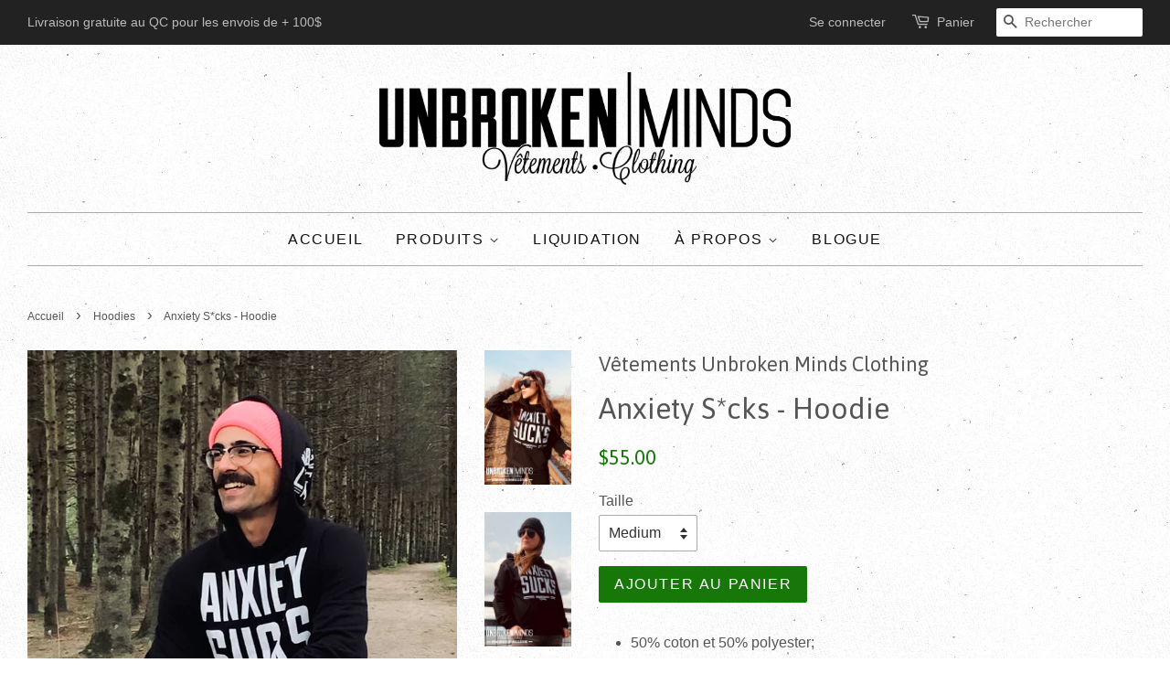

--- FILE ---
content_type: text/html; charset=utf-8
request_url: https://www.unbrokenminds.clothing/collections/crewnecks-hoodies/products/anxiety-sucks-hoodie
body_size: 17393
content:


<!doctype html>
<!--[if lt IE 7]><html class="no-js lt-ie9 lt-ie8 lt-ie7" lang="en"> <![endif]-->
<!--[if IE 7]><html class="no-js lt-ie9 lt-ie8" lang="en"> <![endif]-->
<!--[if IE 8]><html class="no-js lt-ie9" lang="en"> <![endif]-->
<!--[if IE 9 ]><html class="ie9 no-js"> <![endif]-->
<!--[if (gt IE 9)|!(IE)]><!--> <html class="no-js"> <!--<![endif]-->
<head>

  <!-- Basic page needs ================================================== -->
  <meta charset="utf-8">
  <meta http-equiv="X-UA-Compatible" content="IE=edge,chrome=1">

  
  <link rel="shortcut icon" href="//www.unbrokenminds.clothing/cdn/shop/t/4/assets/favicon.png?v=80435076018653628651591222443" type="image/png" />
  

  <!-- Title and description ================================================== -->
  <title>
  Anxiety S*cks - Hoodie &ndash; Vêtements Unbroken Minds Clothing
  </title>

  
  <meta name="description" content="50% coton et 50% polyester;  Les grandeurs sont unisexes; Pas de remboursement. *Pour les femmes, nous conseillons de prendre une taille plus petite. Donc si vous portez du L de femmes normalement, nous conseillons de choisir du M. Small Medium Large X-Large XX-Large PoitrineChest (Pouce/inch) 20&quot; 22&quot; 24&quot; 26&quot; 28&quot; Longu">
  

  <!-- Social meta ================================================== -->
  

  <meta property="og:type" content="product">
  <meta property="og:title" content="Anxiety S*cks - Hoodie">
  <meta property="og:url" content="https://www.unbrokenminds.clothing/products/anxiety-sucks-hoodie">
  
  <meta property="og:image" content="http://www.unbrokenminds.clothing/cdn/shop/products/unbroken-minds-hoodie-anxiety-ame_grande.jpg?v=1609010661">
  <meta property="og:image:secure_url" content="https://www.unbrokenminds.clothing/cdn/shop/products/unbroken-minds-hoodie-anxiety-ame_grande.jpg?v=1609010661">
  
  <meta property="og:image" content="http://www.unbrokenminds.clothing/cdn/shop/products/unbroken-minds-hoodie-anxiety-sucks-moe_grande.jpg?v=1604712833">
  <meta property="og:image:secure_url" content="https://www.unbrokenminds.clothing/cdn/shop/products/unbroken-minds-hoodie-anxiety-sucks-moe_grande.jpg?v=1604712833">
  
  <meta property="og:image" content="http://www.unbrokenminds.clothing/cdn/shop/products/unbroken-minds-cover-anxiety-sucks-vince-1_grande.jpg?v=1604712833">
  <meta property="og:image:secure_url" content="https://www.unbrokenminds.clothing/cdn/shop/products/unbroken-minds-cover-anxiety-sucks-vince-1_grande.jpg?v=1604712833">
  
  <meta property="og:price:amount" content="55.00">
  <meta property="og:price:currency" content="CAD">


  <meta property="og:description" content="50% coton et 50% polyester;  Les grandeurs sont unisexes; Pas de remboursement. *Pour les femmes, nous conseillons de prendre une taille plus petite. Donc si vous portez du L de femmes normalement, nous conseillons de choisir du M. Small Medium Large X-Large XX-Large PoitrineChest (Pouce/inch) 20&quot; 22&quot; 24&quot; 26&quot; 28&quot; Longu">

<meta property="og:site_name" content="Vêtements Unbroken Minds Clothing">



<meta name="twitter:card" content="summary">




  <meta name="twitter:title" content="Anxiety S*cks - Hoodie">
  <meta name="twitter:description" content="50% coton et 50% polyester;  Les grandeurs sont unisexes; Pas de remboursement. *Pour les femmes, nous conseillons de prendre une taille plus petite. Donc si vous portez du L de femmes normalement, nous conseillons de choisir du M. Small Medium Large X-Large XX-Large PoitrineChest (Pouce/inch) 20&quot; 22&quot; 24&quot; 26&quot; 28&quot; LongueurLength (Pouce/Inch) 27,5&quot;">
  <meta name="twitter:image" content="https://www.unbrokenminds.clothing/cdn/shop/products/unbroken-minds-hoodie-anxiety-ame_medium.jpg?v=1609010661">
  <meta name="twitter:image:width" content="240">
  <meta name="twitter:image:height" content="240">



  <!-- Helpers ================================================== -->
  <link rel="canonical" href="https://www.unbrokenminds.clothing/products/anxiety-sucks-hoodie">
  <meta name="viewport" content="width=device-width,initial-scale=1">
  <meta name="theme-color" content="#177709">

  <!-- CSS ================================================== -->
  <link href="//www.unbrokenminds.clothing/cdn/shop/t/4/assets/timber.scss.css?v=123080051874130194161674766621" rel="stylesheet" type="text/css" media="all" />
  <link href="//www.unbrokenminds.clothing/cdn/shop/t/4/assets/theme.scss.css?v=63120808611249151741674766622" rel="stylesheet" type="text/css" media="all" />

  

  
    
    
    <link href="//fonts.googleapis.com/css?family=Asap:400" rel="stylesheet" type="text/css" media="all" />
  




  <!-- Header hook for plugins ================================================== -->
  <script>window.performance && window.performance.mark && window.performance.mark('shopify.content_for_header.start');</script><meta id="shopify-digital-wallet" name="shopify-digital-wallet" content="/11240410/digital_wallets/dialog">
<meta name="shopify-checkout-api-token" content="01ce6faac79e7cfa80dac410752ecc65">
<link rel="alternate" type="application/json+oembed" href="https://www.unbrokenminds.clothing/products/anxiety-sucks-hoodie.oembed">
<script async="async" src="/checkouts/internal/preloads.js?locale=fr-CA"></script>
<link rel="preconnect" href="https://shop.app" crossorigin="anonymous">
<script async="async" src="https://shop.app/checkouts/internal/preloads.js?locale=fr-CA&shop_id=11240410" crossorigin="anonymous"></script>
<script id="shopify-features" type="application/json">{"accessToken":"01ce6faac79e7cfa80dac410752ecc65","betas":["rich-media-storefront-analytics"],"domain":"www.unbrokenminds.clothing","predictiveSearch":true,"shopId":11240410,"locale":"fr"}</script>
<script>var Shopify = Shopify || {};
Shopify.shop = "unbrokenminds-clothing.myshopify.com";
Shopify.locale = "fr";
Shopify.currency = {"active":"CAD","rate":"1.0"};
Shopify.country = "CA";
Shopify.theme = {"name":"minimal","id":87967111,"schema_name":null,"schema_version":null,"theme_store_id":null,"role":"main"};
Shopify.theme.handle = "null";
Shopify.theme.style = {"id":null,"handle":null};
Shopify.cdnHost = "www.unbrokenminds.clothing/cdn";
Shopify.routes = Shopify.routes || {};
Shopify.routes.root = "/";</script>
<script type="module">!function(o){(o.Shopify=o.Shopify||{}).modules=!0}(window);</script>
<script>!function(o){function n(){var o=[];function n(){o.push(Array.prototype.slice.apply(arguments))}return n.q=o,n}var t=o.Shopify=o.Shopify||{};t.loadFeatures=n(),t.autoloadFeatures=n()}(window);</script>
<script>
  window.ShopifyPay = window.ShopifyPay || {};
  window.ShopifyPay.apiHost = "shop.app\/pay";
  window.ShopifyPay.redirectState = null;
</script>
<script id="shop-js-analytics" type="application/json">{"pageType":"product"}</script>
<script defer="defer" async type="module" src="//www.unbrokenminds.clothing/cdn/shopifycloud/shop-js/modules/v2/client.init-shop-cart-sync_BcDpqI9l.fr.esm.js"></script>
<script defer="defer" async type="module" src="//www.unbrokenminds.clothing/cdn/shopifycloud/shop-js/modules/v2/chunk.common_a1Rf5Dlz.esm.js"></script>
<script defer="defer" async type="module" src="//www.unbrokenminds.clothing/cdn/shopifycloud/shop-js/modules/v2/chunk.modal_Djra7sW9.esm.js"></script>
<script type="module">
  await import("//www.unbrokenminds.clothing/cdn/shopifycloud/shop-js/modules/v2/client.init-shop-cart-sync_BcDpqI9l.fr.esm.js");
await import("//www.unbrokenminds.clothing/cdn/shopifycloud/shop-js/modules/v2/chunk.common_a1Rf5Dlz.esm.js");
await import("//www.unbrokenminds.clothing/cdn/shopifycloud/shop-js/modules/v2/chunk.modal_Djra7sW9.esm.js");

  window.Shopify.SignInWithShop?.initShopCartSync?.({"fedCMEnabled":true,"windoidEnabled":true});

</script>
<script>
  window.Shopify = window.Shopify || {};
  if (!window.Shopify.featureAssets) window.Shopify.featureAssets = {};
  window.Shopify.featureAssets['shop-js'] = {"shop-cart-sync":["modules/v2/client.shop-cart-sync_BLrx53Hf.fr.esm.js","modules/v2/chunk.common_a1Rf5Dlz.esm.js","modules/v2/chunk.modal_Djra7sW9.esm.js"],"init-fed-cm":["modules/v2/client.init-fed-cm_C8SUwJ8U.fr.esm.js","modules/v2/chunk.common_a1Rf5Dlz.esm.js","modules/v2/chunk.modal_Djra7sW9.esm.js"],"shop-cash-offers":["modules/v2/client.shop-cash-offers_BBp_MjBM.fr.esm.js","modules/v2/chunk.common_a1Rf5Dlz.esm.js","modules/v2/chunk.modal_Djra7sW9.esm.js"],"shop-login-button":["modules/v2/client.shop-login-button_Dw6kG_iO.fr.esm.js","modules/v2/chunk.common_a1Rf5Dlz.esm.js","modules/v2/chunk.modal_Djra7sW9.esm.js"],"pay-button":["modules/v2/client.pay-button_BJDaAh68.fr.esm.js","modules/v2/chunk.common_a1Rf5Dlz.esm.js","modules/v2/chunk.modal_Djra7sW9.esm.js"],"shop-button":["modules/v2/client.shop-button_DBWL94V3.fr.esm.js","modules/v2/chunk.common_a1Rf5Dlz.esm.js","modules/v2/chunk.modal_Djra7sW9.esm.js"],"avatar":["modules/v2/client.avatar_BTnouDA3.fr.esm.js"],"init-windoid":["modules/v2/client.init-windoid_77FSIiws.fr.esm.js","modules/v2/chunk.common_a1Rf5Dlz.esm.js","modules/v2/chunk.modal_Djra7sW9.esm.js"],"init-shop-for-new-customer-accounts":["modules/v2/client.init-shop-for-new-customer-accounts_QoC3RJm9.fr.esm.js","modules/v2/client.shop-login-button_Dw6kG_iO.fr.esm.js","modules/v2/chunk.common_a1Rf5Dlz.esm.js","modules/v2/chunk.modal_Djra7sW9.esm.js"],"init-shop-email-lookup-coordinator":["modules/v2/client.init-shop-email-lookup-coordinator_D4ioGzPw.fr.esm.js","modules/v2/chunk.common_a1Rf5Dlz.esm.js","modules/v2/chunk.modal_Djra7sW9.esm.js"],"init-shop-cart-sync":["modules/v2/client.init-shop-cart-sync_BcDpqI9l.fr.esm.js","modules/v2/chunk.common_a1Rf5Dlz.esm.js","modules/v2/chunk.modal_Djra7sW9.esm.js"],"shop-toast-manager":["modules/v2/client.shop-toast-manager_B-eIbpHW.fr.esm.js","modules/v2/chunk.common_a1Rf5Dlz.esm.js","modules/v2/chunk.modal_Djra7sW9.esm.js"],"init-customer-accounts":["modules/v2/client.init-customer-accounts_BcBSUbIK.fr.esm.js","modules/v2/client.shop-login-button_Dw6kG_iO.fr.esm.js","modules/v2/chunk.common_a1Rf5Dlz.esm.js","modules/v2/chunk.modal_Djra7sW9.esm.js"],"init-customer-accounts-sign-up":["modules/v2/client.init-customer-accounts-sign-up_DvG__VHD.fr.esm.js","modules/v2/client.shop-login-button_Dw6kG_iO.fr.esm.js","modules/v2/chunk.common_a1Rf5Dlz.esm.js","modules/v2/chunk.modal_Djra7sW9.esm.js"],"shop-follow-button":["modules/v2/client.shop-follow-button_Dnx6fDH9.fr.esm.js","modules/v2/chunk.common_a1Rf5Dlz.esm.js","modules/v2/chunk.modal_Djra7sW9.esm.js"],"checkout-modal":["modules/v2/client.checkout-modal_BDH3MUqJ.fr.esm.js","modules/v2/chunk.common_a1Rf5Dlz.esm.js","modules/v2/chunk.modal_Djra7sW9.esm.js"],"shop-login":["modules/v2/client.shop-login_CV9Paj8R.fr.esm.js","modules/v2/chunk.common_a1Rf5Dlz.esm.js","modules/v2/chunk.modal_Djra7sW9.esm.js"],"lead-capture":["modules/v2/client.lead-capture_DGQOTB4e.fr.esm.js","modules/v2/chunk.common_a1Rf5Dlz.esm.js","modules/v2/chunk.modal_Djra7sW9.esm.js"],"payment-terms":["modules/v2/client.payment-terms_BQYK7nq4.fr.esm.js","modules/v2/chunk.common_a1Rf5Dlz.esm.js","modules/v2/chunk.modal_Djra7sW9.esm.js"]};
</script>
<script>(function() {
  var isLoaded = false;
  function asyncLoad() {
    if (isLoaded) return;
    isLoaded = true;
    var urls = ["\/\/www.powr.io\/powr.js?powr-token=unbrokenminds-clothing.myshopify.com\u0026external-type=shopify\u0026shop=unbrokenminds-clothing.myshopify.com","\/\/www.powr.io\/powr.js?powr-token=unbrokenminds-clothing.myshopify.com\u0026external-type=shopify\u0026shop=unbrokenminds-clothing.myshopify.com","https:\/\/cdn.nfcube.com\/instafeed-00688cf1fc36300512629f6a879ecf0a.js?shop=unbrokenminds-clothing.myshopify.com"];
    for (var i = 0; i < urls.length; i++) {
      var s = document.createElement('script');
      s.type = 'text/javascript';
      s.async = true;
      s.src = urls[i];
      var x = document.getElementsByTagName('script')[0];
      x.parentNode.insertBefore(s, x);
    }
  };
  if(window.attachEvent) {
    window.attachEvent('onload', asyncLoad);
  } else {
    window.addEventListener('load', asyncLoad, false);
  }
})();</script>
<script id="__st">var __st={"a":11240410,"offset":-18000,"reqid":"1bca8c5f-f4c2-478b-a929-6f9c5a238392-1769178249","pageurl":"www.unbrokenminds.clothing\/collections\/crewnecks-hoodies\/products\/anxiety-sucks-hoodie","u":"7bce0bb70e94","p":"product","rtyp":"product","rid":9155917770};</script>
<script>window.ShopifyPaypalV4VisibilityTracking = true;</script>
<script id="captcha-bootstrap">!function(){'use strict';const t='contact',e='account',n='new_comment',o=[[t,t],['blogs',n],['comments',n],[t,'customer']],c=[[e,'customer_login'],[e,'guest_login'],[e,'recover_customer_password'],[e,'create_customer']],r=t=>t.map((([t,e])=>`form[action*='/${t}']:not([data-nocaptcha='true']) input[name='form_type'][value='${e}']`)).join(','),a=t=>()=>t?[...document.querySelectorAll(t)].map((t=>t.form)):[];function s(){const t=[...o],e=r(t);return a(e)}const i='password',u='form_key',d=['recaptcha-v3-token','g-recaptcha-response','h-captcha-response',i],f=()=>{try{return window.sessionStorage}catch{return}},m='__shopify_v',_=t=>t.elements[u];function p(t,e,n=!1){try{const o=window.sessionStorage,c=JSON.parse(o.getItem(e)),{data:r}=function(t){const{data:e,action:n}=t;return t[m]||n?{data:e,action:n}:{data:t,action:n}}(c);for(const[e,n]of Object.entries(r))t.elements[e]&&(t.elements[e].value=n);n&&o.removeItem(e)}catch(o){console.error('form repopulation failed',{error:o})}}const l='form_type',E='cptcha';function T(t){t.dataset[E]=!0}const w=window,h=w.document,L='Shopify',v='ce_forms',y='captcha';let A=!1;((t,e)=>{const n=(g='f06e6c50-85a8-45c8-87d0-21a2b65856fe',I='https://cdn.shopify.com/shopifycloud/storefront-forms-hcaptcha/ce_storefront_forms_captcha_hcaptcha.v1.5.2.iife.js',D={infoText:'Protégé par hCaptcha',privacyText:'Confidentialité',termsText:'Conditions'},(t,e,n)=>{const o=w[L][v],c=o.bindForm;if(c)return c(t,g,e,D).then(n);var r;o.q.push([[t,g,e,D],n]),r=I,A||(h.body.append(Object.assign(h.createElement('script'),{id:'captcha-provider',async:!0,src:r})),A=!0)});var g,I,D;w[L]=w[L]||{},w[L][v]=w[L][v]||{},w[L][v].q=[],w[L][y]=w[L][y]||{},w[L][y].protect=function(t,e){n(t,void 0,e),T(t)},Object.freeze(w[L][y]),function(t,e,n,w,h,L){const[v,y,A,g]=function(t,e,n){const i=e?o:[],u=t?c:[],d=[...i,...u],f=r(d),m=r(i),_=r(d.filter((([t,e])=>n.includes(e))));return[a(f),a(m),a(_),s()]}(w,h,L),I=t=>{const e=t.target;return e instanceof HTMLFormElement?e:e&&e.form},D=t=>v().includes(t);t.addEventListener('submit',(t=>{const e=I(t);if(!e)return;const n=D(e)&&!e.dataset.hcaptchaBound&&!e.dataset.recaptchaBound,o=_(e),c=g().includes(e)&&(!o||!o.value);(n||c)&&t.preventDefault(),c&&!n&&(function(t){try{if(!f())return;!function(t){const e=f();if(!e)return;const n=_(t);if(!n)return;const o=n.value;o&&e.removeItem(o)}(t);const e=Array.from(Array(32),(()=>Math.random().toString(36)[2])).join('');!function(t,e){_(t)||t.append(Object.assign(document.createElement('input'),{type:'hidden',name:u})),t.elements[u].value=e}(t,e),function(t,e){const n=f();if(!n)return;const o=[...t.querySelectorAll(`input[type='${i}']`)].map((({name:t})=>t)),c=[...d,...o],r={};for(const[a,s]of new FormData(t).entries())c.includes(a)||(r[a]=s);n.setItem(e,JSON.stringify({[m]:1,action:t.action,data:r}))}(t,e)}catch(e){console.error('failed to persist form',e)}}(e),e.submit())}));const S=(t,e)=>{t&&!t.dataset[E]&&(n(t,e.some((e=>e===t))),T(t))};for(const o of['focusin','change'])t.addEventListener(o,(t=>{const e=I(t);D(e)&&S(e,y())}));const B=e.get('form_key'),M=e.get(l),P=B&&M;t.addEventListener('DOMContentLoaded',(()=>{const t=y();if(P)for(const e of t)e.elements[l].value===M&&p(e,B);[...new Set([...A(),...v().filter((t=>'true'===t.dataset.shopifyCaptcha))])].forEach((e=>S(e,t)))}))}(h,new URLSearchParams(w.location.search),n,t,e,['guest_login'])})(!0,!0)}();</script>
<script integrity="sha256-4kQ18oKyAcykRKYeNunJcIwy7WH5gtpwJnB7kiuLZ1E=" data-source-attribution="shopify.loadfeatures" defer="defer" src="//www.unbrokenminds.clothing/cdn/shopifycloud/storefront/assets/storefront/load_feature-a0a9edcb.js" crossorigin="anonymous"></script>
<script crossorigin="anonymous" defer="defer" src="//www.unbrokenminds.clothing/cdn/shopifycloud/storefront/assets/shopify_pay/storefront-65b4c6d7.js?v=20250812"></script>
<script data-source-attribution="shopify.dynamic_checkout.dynamic.init">var Shopify=Shopify||{};Shopify.PaymentButton=Shopify.PaymentButton||{isStorefrontPortableWallets:!0,init:function(){window.Shopify.PaymentButton.init=function(){};var t=document.createElement("script");t.src="https://www.unbrokenminds.clothing/cdn/shopifycloud/portable-wallets/latest/portable-wallets.fr.js",t.type="module",document.head.appendChild(t)}};
</script>
<script data-source-attribution="shopify.dynamic_checkout.buyer_consent">
  function portableWalletsHideBuyerConsent(e){var t=document.getElementById("shopify-buyer-consent"),n=document.getElementById("shopify-subscription-policy-button");t&&n&&(t.classList.add("hidden"),t.setAttribute("aria-hidden","true"),n.removeEventListener("click",e))}function portableWalletsShowBuyerConsent(e){var t=document.getElementById("shopify-buyer-consent"),n=document.getElementById("shopify-subscription-policy-button");t&&n&&(t.classList.remove("hidden"),t.removeAttribute("aria-hidden"),n.addEventListener("click",e))}window.Shopify?.PaymentButton&&(window.Shopify.PaymentButton.hideBuyerConsent=portableWalletsHideBuyerConsent,window.Shopify.PaymentButton.showBuyerConsent=portableWalletsShowBuyerConsent);
</script>
<script data-source-attribution="shopify.dynamic_checkout.cart.bootstrap">document.addEventListener("DOMContentLoaded",(function(){function t(){return document.querySelector("shopify-accelerated-checkout-cart, shopify-accelerated-checkout")}if(t())Shopify.PaymentButton.init();else{new MutationObserver((function(e,n){t()&&(Shopify.PaymentButton.init(),n.disconnect())})).observe(document.body,{childList:!0,subtree:!0})}}));
</script>
<script id='scb4127' type='text/javascript' async='' src='https://www.unbrokenminds.clothing/cdn/shopifycloud/privacy-banner/storefront-banner.js'></script><link id="shopify-accelerated-checkout-styles" rel="stylesheet" media="screen" href="https://www.unbrokenminds.clothing/cdn/shopifycloud/portable-wallets/latest/accelerated-checkout-backwards-compat.css" crossorigin="anonymous">
<style id="shopify-accelerated-checkout-cart">
        #shopify-buyer-consent {
  margin-top: 1em;
  display: inline-block;
  width: 100%;
}

#shopify-buyer-consent.hidden {
  display: none;
}

#shopify-subscription-policy-button {
  background: none;
  border: none;
  padding: 0;
  text-decoration: underline;
  font-size: inherit;
  cursor: pointer;
}

#shopify-subscription-policy-button::before {
  box-shadow: none;
}

      </style>

<script>window.performance && window.performance.mark && window.performance.mark('shopify.content_for_header.end');</script>

  

<!--[if lt IE 9]>
<script src="//cdnjs.cloudflare.com/ajax/libs/html5shiv/3.7.2/html5shiv.min.js" type="text/javascript"></script>
<script src="//www.unbrokenminds.clothing/cdn/shop/t/4/assets/respond.min.js?v=52248677837542619231452975003" type="text/javascript"></script>
<link href="//www.unbrokenminds.clothing/cdn/shop/t/4/assets/respond-proxy.html" id="respond-proxy" rel="respond-proxy" />
<link href="//www.unbrokenminds.clothing/search?q=09484c4efb36e4ab1747956f7ab2fa2b" id="respond-redirect" rel="respond-redirect" />
<script src="//www.unbrokenminds.clothing/search?q=09484c4efb36e4ab1747956f7ab2fa2b" type="text/javascript"></script>
<![endif]-->



  <script src="//ajax.googleapis.com/ajax/libs/jquery/1.11.0/jquery.min.js" type="text/javascript"></script>
  <script src="//www.unbrokenminds.clothing/cdn/shop/t/4/assets/modernizr.min.js?v=26620055551102246001452975003" type="text/javascript"></script>

  
  
<link href="https://monorail-edge.shopifysvc.com" rel="dns-prefetch">
<script>(function(){if ("sendBeacon" in navigator && "performance" in window) {try {var session_token_from_headers = performance.getEntriesByType('navigation')[0].serverTiming.find(x => x.name == '_s').description;} catch {var session_token_from_headers = undefined;}var session_cookie_matches = document.cookie.match(/_shopify_s=([^;]*)/);var session_token_from_cookie = session_cookie_matches && session_cookie_matches.length === 2 ? session_cookie_matches[1] : "";var session_token = session_token_from_headers || session_token_from_cookie || "";function handle_abandonment_event(e) {var entries = performance.getEntries().filter(function(entry) {return /monorail-edge.shopifysvc.com/.test(entry.name);});if (!window.abandonment_tracked && entries.length === 0) {window.abandonment_tracked = true;var currentMs = Date.now();var navigation_start = performance.timing.navigationStart;var payload = {shop_id: 11240410,url: window.location.href,navigation_start,duration: currentMs - navigation_start,session_token,page_type: "product"};window.navigator.sendBeacon("https://monorail-edge.shopifysvc.com/v1/produce", JSON.stringify({schema_id: "online_store_buyer_site_abandonment/1.1",payload: payload,metadata: {event_created_at_ms: currentMs,event_sent_at_ms: currentMs}}));}}window.addEventListener('pagehide', handle_abandonment_event);}}());</script>
<script id="web-pixels-manager-setup">(function e(e,d,r,n,o){if(void 0===o&&(o={}),!Boolean(null===(a=null===(i=window.Shopify)||void 0===i?void 0:i.analytics)||void 0===a?void 0:a.replayQueue)){var i,a;window.Shopify=window.Shopify||{};var t=window.Shopify;t.analytics=t.analytics||{};var s=t.analytics;s.replayQueue=[],s.publish=function(e,d,r){return s.replayQueue.push([e,d,r]),!0};try{self.performance.mark("wpm:start")}catch(e){}var l=function(){var e={modern:/Edge?\/(1{2}[4-9]|1[2-9]\d|[2-9]\d{2}|\d{4,})\.\d+(\.\d+|)|Firefox\/(1{2}[4-9]|1[2-9]\d|[2-9]\d{2}|\d{4,})\.\d+(\.\d+|)|Chrom(ium|e)\/(9{2}|\d{3,})\.\d+(\.\d+|)|(Maci|X1{2}).+ Version\/(15\.\d+|(1[6-9]|[2-9]\d|\d{3,})\.\d+)([,.]\d+|)( \(\w+\)|)( Mobile\/\w+|) Safari\/|Chrome.+OPR\/(9{2}|\d{3,})\.\d+\.\d+|(CPU[ +]OS|iPhone[ +]OS|CPU[ +]iPhone|CPU IPhone OS|CPU iPad OS)[ +]+(15[._]\d+|(1[6-9]|[2-9]\d|\d{3,})[._]\d+)([._]\d+|)|Android:?[ /-](13[3-9]|1[4-9]\d|[2-9]\d{2}|\d{4,})(\.\d+|)(\.\d+|)|Android.+Firefox\/(13[5-9]|1[4-9]\d|[2-9]\d{2}|\d{4,})\.\d+(\.\d+|)|Android.+Chrom(ium|e)\/(13[3-9]|1[4-9]\d|[2-9]\d{2}|\d{4,})\.\d+(\.\d+|)|SamsungBrowser\/([2-9]\d|\d{3,})\.\d+/,legacy:/Edge?\/(1[6-9]|[2-9]\d|\d{3,})\.\d+(\.\d+|)|Firefox\/(5[4-9]|[6-9]\d|\d{3,})\.\d+(\.\d+|)|Chrom(ium|e)\/(5[1-9]|[6-9]\d|\d{3,})\.\d+(\.\d+|)([\d.]+$|.*Safari\/(?![\d.]+ Edge\/[\d.]+$))|(Maci|X1{2}).+ Version\/(10\.\d+|(1[1-9]|[2-9]\d|\d{3,})\.\d+)([,.]\d+|)( \(\w+\)|)( Mobile\/\w+|) Safari\/|Chrome.+OPR\/(3[89]|[4-9]\d|\d{3,})\.\d+\.\d+|(CPU[ +]OS|iPhone[ +]OS|CPU[ +]iPhone|CPU IPhone OS|CPU iPad OS)[ +]+(10[._]\d+|(1[1-9]|[2-9]\d|\d{3,})[._]\d+)([._]\d+|)|Android:?[ /-](13[3-9]|1[4-9]\d|[2-9]\d{2}|\d{4,})(\.\d+|)(\.\d+|)|Mobile Safari.+OPR\/([89]\d|\d{3,})\.\d+\.\d+|Android.+Firefox\/(13[5-9]|1[4-9]\d|[2-9]\d{2}|\d{4,})\.\d+(\.\d+|)|Android.+Chrom(ium|e)\/(13[3-9]|1[4-9]\d|[2-9]\d{2}|\d{4,})\.\d+(\.\d+|)|Android.+(UC? ?Browser|UCWEB|U3)[ /]?(15\.([5-9]|\d{2,})|(1[6-9]|[2-9]\d|\d{3,})\.\d+)\.\d+|SamsungBrowser\/(5\.\d+|([6-9]|\d{2,})\.\d+)|Android.+MQ{2}Browser\/(14(\.(9|\d{2,})|)|(1[5-9]|[2-9]\d|\d{3,})(\.\d+|))(\.\d+|)|K[Aa][Ii]OS\/(3\.\d+|([4-9]|\d{2,})\.\d+)(\.\d+|)/},d=e.modern,r=e.legacy,n=navigator.userAgent;return n.match(d)?"modern":n.match(r)?"legacy":"unknown"}(),u="modern"===l?"modern":"legacy",c=(null!=n?n:{modern:"",legacy:""})[u],f=function(e){return[e.baseUrl,"/wpm","/b",e.hashVersion,"modern"===e.buildTarget?"m":"l",".js"].join("")}({baseUrl:d,hashVersion:r,buildTarget:u}),m=function(e){var d=e.version,r=e.bundleTarget,n=e.surface,o=e.pageUrl,i=e.monorailEndpoint;return{emit:function(e){var a=e.status,t=e.errorMsg,s=(new Date).getTime(),l=JSON.stringify({metadata:{event_sent_at_ms:s},events:[{schema_id:"web_pixels_manager_load/3.1",payload:{version:d,bundle_target:r,page_url:o,status:a,surface:n,error_msg:t},metadata:{event_created_at_ms:s}}]});if(!i)return console&&console.warn&&console.warn("[Web Pixels Manager] No Monorail endpoint provided, skipping logging."),!1;try{return self.navigator.sendBeacon.bind(self.navigator)(i,l)}catch(e){}var u=new XMLHttpRequest;try{return u.open("POST",i,!0),u.setRequestHeader("Content-Type","text/plain"),u.send(l),!0}catch(e){return console&&console.warn&&console.warn("[Web Pixels Manager] Got an unhandled error while logging to Monorail."),!1}}}}({version:r,bundleTarget:l,surface:e.surface,pageUrl:self.location.href,monorailEndpoint:e.monorailEndpoint});try{o.browserTarget=l,function(e){var d=e.src,r=e.async,n=void 0===r||r,o=e.onload,i=e.onerror,a=e.sri,t=e.scriptDataAttributes,s=void 0===t?{}:t,l=document.createElement("script"),u=document.querySelector("head"),c=document.querySelector("body");if(l.async=n,l.src=d,a&&(l.integrity=a,l.crossOrigin="anonymous"),s)for(var f in s)if(Object.prototype.hasOwnProperty.call(s,f))try{l.dataset[f]=s[f]}catch(e){}if(o&&l.addEventListener("load",o),i&&l.addEventListener("error",i),u)u.appendChild(l);else{if(!c)throw new Error("Did not find a head or body element to append the script");c.appendChild(l)}}({src:f,async:!0,onload:function(){if(!function(){var e,d;return Boolean(null===(d=null===(e=window.Shopify)||void 0===e?void 0:e.analytics)||void 0===d?void 0:d.initialized)}()){var d=window.webPixelsManager.init(e)||void 0;if(d){var r=window.Shopify.analytics;r.replayQueue.forEach((function(e){var r=e[0],n=e[1],o=e[2];d.publishCustomEvent(r,n,o)})),r.replayQueue=[],r.publish=d.publishCustomEvent,r.visitor=d.visitor,r.initialized=!0}}},onerror:function(){return m.emit({status:"failed",errorMsg:"".concat(f," has failed to load")})},sri:function(e){var d=/^sha384-[A-Za-z0-9+/=]+$/;return"string"==typeof e&&d.test(e)}(c)?c:"",scriptDataAttributes:o}),m.emit({status:"loading"})}catch(e){m.emit({status:"failed",errorMsg:(null==e?void 0:e.message)||"Unknown error"})}}})({shopId: 11240410,storefrontBaseUrl: "https://www.unbrokenminds.clothing",extensionsBaseUrl: "https://extensions.shopifycdn.com/cdn/shopifycloud/web-pixels-manager",monorailEndpoint: "https://monorail-edge.shopifysvc.com/unstable/produce_batch",surface: "storefront-renderer",enabledBetaFlags: ["2dca8a86"],webPixelsConfigList: [{"id":"174489687","configuration":"{\"pixel_id\":\"493965641856422\",\"pixel_type\":\"facebook_pixel\",\"metaapp_system_user_token\":\"-\"}","eventPayloadVersion":"v1","runtimeContext":"OPEN","scriptVersion":"ca16bc87fe92b6042fbaa3acc2fbdaa6","type":"APP","apiClientId":2329312,"privacyPurposes":["ANALYTICS","MARKETING","SALE_OF_DATA"],"dataSharingAdjustments":{"protectedCustomerApprovalScopes":["read_customer_address","read_customer_email","read_customer_name","read_customer_personal_data","read_customer_phone"]}},{"id":"51937367","eventPayloadVersion":"v1","runtimeContext":"LAX","scriptVersion":"1","type":"CUSTOM","privacyPurposes":["MARKETING"],"name":"Meta pixel (migrated)"},{"id":"shopify-app-pixel","configuration":"{}","eventPayloadVersion":"v1","runtimeContext":"STRICT","scriptVersion":"0450","apiClientId":"shopify-pixel","type":"APP","privacyPurposes":["ANALYTICS","MARKETING"]},{"id":"shopify-custom-pixel","eventPayloadVersion":"v1","runtimeContext":"LAX","scriptVersion":"0450","apiClientId":"shopify-pixel","type":"CUSTOM","privacyPurposes":["ANALYTICS","MARKETING"]}],isMerchantRequest: false,initData: {"shop":{"name":"Vêtements Unbroken Minds Clothing","paymentSettings":{"currencyCode":"CAD"},"myshopifyDomain":"unbrokenminds-clothing.myshopify.com","countryCode":"CA","storefrontUrl":"https:\/\/www.unbrokenminds.clothing"},"customer":null,"cart":null,"checkout":null,"productVariants":[{"price":{"amount":55.0,"currencyCode":"CAD"},"product":{"title":"Anxiety S*cks - Hoodie","vendor":"Vêtements Unbroken Minds Clothing","id":"9155917770","untranslatedTitle":"Anxiety S*cks - Hoodie","url":"\/products\/anxiety-sucks-hoodie","type":"Hoodie"},"id":"32352480723031","image":{"src":"\/\/www.unbrokenminds.clothing\/cdn\/shop\/products\/unbroken-minds-cover-anxiety-sucks-vince-1.jpg?v=1604712833"},"sku":"","title":"Small","untranslatedTitle":"Small"},{"price":{"amount":55.0,"currencyCode":"CAD"},"product":{"title":"Anxiety S*cks - Hoodie","vendor":"Vêtements Unbroken Minds Clothing","id":"9155917770","untranslatedTitle":"Anxiety S*cks - Hoodie","url":"\/products\/anxiety-sucks-hoodie","type":"Hoodie"},"id":"32352480788567","image":{"src":"\/\/www.unbrokenminds.clothing\/cdn\/shop\/products\/unbroken-minds-cover-anxiety-sucks-vince-1.jpg?v=1604712833"},"sku":"","title":"Medium","untranslatedTitle":"Medium"},{"price":{"amount":55.0,"currencyCode":"CAD"},"product":{"title":"Anxiety S*cks - Hoodie","vendor":"Vêtements Unbroken Minds Clothing","id":"9155917770","untranslatedTitle":"Anxiety S*cks - Hoodie","url":"\/products\/anxiety-sucks-hoodie","type":"Hoodie"},"id":"32352480854103","image":{"src":"\/\/www.unbrokenminds.clothing\/cdn\/shop\/products\/unbroken-minds-cover-anxiety-sucks-vince-1.jpg?v=1604712833"},"sku":"","title":"Large","untranslatedTitle":"Large"},{"price":{"amount":55.0,"currencyCode":"CAD"},"product":{"title":"Anxiety S*cks - Hoodie","vendor":"Vêtements Unbroken Minds Clothing","id":"9155917770","untranslatedTitle":"Anxiety S*cks - Hoodie","url":"\/products\/anxiety-sucks-hoodie","type":"Hoodie"},"id":"32352480919639","image":{"src":"\/\/www.unbrokenminds.clothing\/cdn\/shop\/products\/unbroken-minds-cover-anxiety-sucks-vince-1.jpg?v=1604712833"},"sku":"","title":"X-Large","untranslatedTitle":"X-Large"},{"price":{"amount":55.0,"currencyCode":"CAD"},"product":{"title":"Anxiety S*cks - Hoodie","vendor":"Vêtements Unbroken Minds Clothing","id":"9155917770","untranslatedTitle":"Anxiety S*cks - Hoodie","url":"\/products\/anxiety-sucks-hoodie","type":"Hoodie"},"id":"39557638717527","image":{"src":"\/\/www.unbrokenminds.clothing\/cdn\/shop\/products\/unbroken-minds-hoodie-anxiety-ame.jpg?v=1609010661"},"sku":"","title":"XX-Large","untranslatedTitle":"XX-Large"}],"purchasingCompany":null},},"https://www.unbrokenminds.clothing/cdn","fcfee988w5aeb613cpc8e4bc33m6693e112",{"modern":"","legacy":""},{"shopId":"11240410","storefrontBaseUrl":"https:\/\/www.unbrokenminds.clothing","extensionBaseUrl":"https:\/\/extensions.shopifycdn.com\/cdn\/shopifycloud\/web-pixels-manager","surface":"storefront-renderer","enabledBetaFlags":"[\"2dca8a86\"]","isMerchantRequest":"false","hashVersion":"fcfee988w5aeb613cpc8e4bc33m6693e112","publish":"custom","events":"[[\"page_viewed\",{}],[\"product_viewed\",{\"productVariant\":{\"price\":{\"amount\":55.0,\"currencyCode\":\"CAD\"},\"product\":{\"title\":\"Anxiety S*cks - Hoodie\",\"vendor\":\"Vêtements Unbroken Minds Clothing\",\"id\":\"9155917770\",\"untranslatedTitle\":\"Anxiety S*cks - Hoodie\",\"url\":\"\/products\/anxiety-sucks-hoodie\",\"type\":\"Hoodie\"},\"id\":\"32352480788567\",\"image\":{\"src\":\"\/\/www.unbrokenminds.clothing\/cdn\/shop\/products\/unbroken-minds-cover-anxiety-sucks-vince-1.jpg?v=1604712833\"},\"sku\":\"\",\"title\":\"Medium\",\"untranslatedTitle\":\"Medium\"}}]]"});</script><script>
  window.ShopifyAnalytics = window.ShopifyAnalytics || {};
  window.ShopifyAnalytics.meta = window.ShopifyAnalytics.meta || {};
  window.ShopifyAnalytics.meta.currency = 'CAD';
  var meta = {"product":{"id":9155917770,"gid":"gid:\/\/shopify\/Product\/9155917770","vendor":"Vêtements Unbroken Minds Clothing","type":"Hoodie","handle":"anxiety-sucks-hoodie","variants":[{"id":32352480723031,"price":5500,"name":"Anxiety S*cks - Hoodie - Small","public_title":"Small","sku":""},{"id":32352480788567,"price":5500,"name":"Anxiety S*cks - Hoodie - Medium","public_title":"Medium","sku":""},{"id":32352480854103,"price":5500,"name":"Anxiety S*cks - Hoodie - Large","public_title":"Large","sku":""},{"id":32352480919639,"price":5500,"name":"Anxiety S*cks - Hoodie - X-Large","public_title":"X-Large","sku":""},{"id":39557638717527,"price":5500,"name":"Anxiety S*cks - Hoodie - XX-Large","public_title":"XX-Large","sku":""}],"remote":false},"page":{"pageType":"product","resourceType":"product","resourceId":9155917770,"requestId":"1bca8c5f-f4c2-478b-a929-6f9c5a238392-1769178249"}};
  for (var attr in meta) {
    window.ShopifyAnalytics.meta[attr] = meta[attr];
  }
</script>
<script class="analytics">
  (function () {
    var customDocumentWrite = function(content) {
      var jquery = null;

      if (window.jQuery) {
        jquery = window.jQuery;
      } else if (window.Checkout && window.Checkout.$) {
        jquery = window.Checkout.$;
      }

      if (jquery) {
        jquery('body').append(content);
      }
    };

    var hasLoggedConversion = function(token) {
      if (token) {
        return document.cookie.indexOf('loggedConversion=' + token) !== -1;
      }
      return false;
    }

    var setCookieIfConversion = function(token) {
      if (token) {
        var twoMonthsFromNow = new Date(Date.now());
        twoMonthsFromNow.setMonth(twoMonthsFromNow.getMonth() + 2);

        document.cookie = 'loggedConversion=' + token + '; expires=' + twoMonthsFromNow;
      }
    }

    var trekkie = window.ShopifyAnalytics.lib = window.trekkie = window.trekkie || [];
    if (trekkie.integrations) {
      return;
    }
    trekkie.methods = [
      'identify',
      'page',
      'ready',
      'track',
      'trackForm',
      'trackLink'
    ];
    trekkie.factory = function(method) {
      return function() {
        var args = Array.prototype.slice.call(arguments);
        args.unshift(method);
        trekkie.push(args);
        return trekkie;
      };
    };
    for (var i = 0; i < trekkie.methods.length; i++) {
      var key = trekkie.methods[i];
      trekkie[key] = trekkie.factory(key);
    }
    trekkie.load = function(config) {
      trekkie.config = config || {};
      trekkie.config.initialDocumentCookie = document.cookie;
      var first = document.getElementsByTagName('script')[0];
      var script = document.createElement('script');
      script.type = 'text/javascript';
      script.onerror = function(e) {
        var scriptFallback = document.createElement('script');
        scriptFallback.type = 'text/javascript';
        scriptFallback.onerror = function(error) {
                var Monorail = {
      produce: function produce(monorailDomain, schemaId, payload) {
        var currentMs = new Date().getTime();
        var event = {
          schema_id: schemaId,
          payload: payload,
          metadata: {
            event_created_at_ms: currentMs,
            event_sent_at_ms: currentMs
          }
        };
        return Monorail.sendRequest("https://" + monorailDomain + "/v1/produce", JSON.stringify(event));
      },
      sendRequest: function sendRequest(endpointUrl, payload) {
        // Try the sendBeacon API
        if (window && window.navigator && typeof window.navigator.sendBeacon === 'function' && typeof window.Blob === 'function' && !Monorail.isIos12()) {
          var blobData = new window.Blob([payload], {
            type: 'text/plain'
          });

          if (window.navigator.sendBeacon(endpointUrl, blobData)) {
            return true;
          } // sendBeacon was not successful

        } // XHR beacon

        var xhr = new XMLHttpRequest();

        try {
          xhr.open('POST', endpointUrl);
          xhr.setRequestHeader('Content-Type', 'text/plain');
          xhr.send(payload);
        } catch (e) {
          console.log(e);
        }

        return false;
      },
      isIos12: function isIos12() {
        return window.navigator.userAgent.lastIndexOf('iPhone; CPU iPhone OS 12_') !== -1 || window.navigator.userAgent.lastIndexOf('iPad; CPU OS 12_') !== -1;
      }
    };
    Monorail.produce('monorail-edge.shopifysvc.com',
      'trekkie_storefront_load_errors/1.1',
      {shop_id: 11240410,
      theme_id: 87967111,
      app_name: "storefront",
      context_url: window.location.href,
      source_url: "//www.unbrokenminds.clothing/cdn/s/trekkie.storefront.8d95595f799fbf7e1d32231b9a28fd43b70c67d3.min.js"});

        };
        scriptFallback.async = true;
        scriptFallback.src = '//www.unbrokenminds.clothing/cdn/s/trekkie.storefront.8d95595f799fbf7e1d32231b9a28fd43b70c67d3.min.js';
        first.parentNode.insertBefore(scriptFallback, first);
      };
      script.async = true;
      script.src = '//www.unbrokenminds.clothing/cdn/s/trekkie.storefront.8d95595f799fbf7e1d32231b9a28fd43b70c67d3.min.js';
      first.parentNode.insertBefore(script, first);
    };
    trekkie.load(
      {"Trekkie":{"appName":"storefront","development":false,"defaultAttributes":{"shopId":11240410,"isMerchantRequest":null,"themeId":87967111,"themeCityHash":"11515670562106536589","contentLanguage":"fr","currency":"CAD","eventMetadataId":"38baae42-9b4f-437a-a4b0-a68a20c81ba3"},"isServerSideCookieWritingEnabled":true,"monorailRegion":"shop_domain","enabledBetaFlags":["65f19447"]},"Session Attribution":{},"S2S":{"facebookCapiEnabled":true,"source":"trekkie-storefront-renderer","apiClientId":580111}}
    );

    var loaded = false;
    trekkie.ready(function() {
      if (loaded) return;
      loaded = true;

      window.ShopifyAnalytics.lib = window.trekkie;

      var originalDocumentWrite = document.write;
      document.write = customDocumentWrite;
      try { window.ShopifyAnalytics.merchantGoogleAnalytics.call(this); } catch(error) {};
      document.write = originalDocumentWrite;

      window.ShopifyAnalytics.lib.page(null,{"pageType":"product","resourceType":"product","resourceId":9155917770,"requestId":"1bca8c5f-f4c2-478b-a929-6f9c5a238392-1769178249","shopifyEmitted":true});

      var match = window.location.pathname.match(/checkouts\/(.+)\/(thank_you|post_purchase)/)
      var token = match? match[1]: undefined;
      if (!hasLoggedConversion(token)) {
        setCookieIfConversion(token);
        window.ShopifyAnalytics.lib.track("Viewed Product",{"currency":"CAD","variantId":32352480723031,"productId":9155917770,"productGid":"gid:\/\/shopify\/Product\/9155917770","name":"Anxiety S*cks - Hoodie - Small","price":"55.00","sku":"","brand":"Vêtements Unbroken Minds Clothing","variant":"Small","category":"Hoodie","nonInteraction":true,"remote":false},undefined,undefined,{"shopifyEmitted":true});
      window.ShopifyAnalytics.lib.track("monorail:\/\/trekkie_storefront_viewed_product\/1.1",{"currency":"CAD","variantId":32352480723031,"productId":9155917770,"productGid":"gid:\/\/shopify\/Product\/9155917770","name":"Anxiety S*cks - Hoodie - Small","price":"55.00","sku":"","brand":"Vêtements Unbroken Minds Clothing","variant":"Small","category":"Hoodie","nonInteraction":true,"remote":false,"referer":"https:\/\/www.unbrokenminds.clothing\/collections\/crewnecks-hoodies\/products\/anxiety-sucks-hoodie"});
      }
    });


        var eventsListenerScript = document.createElement('script');
        eventsListenerScript.async = true;
        eventsListenerScript.src = "//www.unbrokenminds.clothing/cdn/shopifycloud/storefront/assets/shop_events_listener-3da45d37.js";
        document.getElementsByTagName('head')[0].appendChild(eventsListenerScript);

})();</script>
<script
  defer
  src="https://www.unbrokenminds.clothing/cdn/shopifycloud/perf-kit/shopify-perf-kit-3.0.4.min.js"
  data-application="storefront-renderer"
  data-shop-id="11240410"
  data-render-region="gcp-us-central1"
  data-page-type="product"
  data-theme-instance-id="87967111"
  data-theme-name=""
  data-theme-version=""
  data-monorail-region="shop_domain"
  data-resource-timing-sampling-rate="10"
  data-shs="true"
  data-shs-beacon="true"
  data-shs-export-with-fetch="true"
  data-shs-logs-sample-rate="1"
  data-shs-beacon-endpoint="https://www.unbrokenminds.clothing/api/collect"
></script>
</head>

<body id="anxiety-s-cks-hoodie" class="template-product" >

  <div class="header-bar">
  <div class="wrapper medium-down--hide">
    <div class="post-large--display-table">

      <div class="header-bar__left post-large--display-table-cell">

        

        

        
          <div class="header-bar__module header-bar__message">
            Livraison gratuite au QC pour les envois de + 100$
          </div>
        

      </div>

      <div class="header-bar__right post-large--display-table-cell">

        
          <ul class="header-bar__module header-bar__module--list">
            
              <li>
                <a href="/account/login" id="customer_login_link">Se connecter</a>
              </li>
            
          </ul>
        

        <div class="header-bar__module">
          <span class="header-bar__sep" aria-hidden="true"></span>
          <a href="/cart" class="cart-page-link">
            <span class="icon icon-cart header-bar__cart-icon" aria-hidden="true"></span>
          </a>
        </div>

        <div class="header-bar__module">
          <a href="/cart" class="cart-page-link">
            Panier
            <span class="cart-count header-bar__cart-count hidden-count">0</span>
          </a>
        </div>

        
          
            <div class="header-bar__module header-bar__search">
              


  <form action="/search" method="get" class="header-bar__search-form clearfix" role="search">
    
    <button type="submit" class="btn icon-fallback-text header-bar__search-submit">
      <span class="icon icon-search" aria-hidden="true"></span>
      <span class="fallback-text">Recherche</span>
    </button>
    <input type="search" name="q" value="" aria-label="Rechercher" class="header-bar__search-input" placeholder="Rechercher">
  </form>


            </div>
          
        

      </div>
    </div>
  </div>
  <div class="wrapper post-large--hide">
    <button type="button" class="mobile-nav-trigger" id="MobileNavTrigger">
      <span class="icon icon-hamburger" aria-hidden="true"></span>
      Menu
    </button>
    <a href="/cart" class="cart-page-link mobile-cart-page-link">
      <span class="icon icon-cart header-bar__cart-icon" aria-hidden="true"></span>
      Panier <span class="cart-count hidden-count">0</span>
    </a>
  </div>
  <ul id="MobileNav" class="mobile-nav post-large--hide">
  
  
  
  <li class="mobile-nav__link" aria-haspopup="true">
    
      <a href="/" class="mobile-nav">
        Accueil
      </a>
    
  </li>
  
  
  <li class="mobile-nav__link" aria-haspopup="true">
    
      <a href="/collections/all" class="mobile-nav__sublist-trigger">
        Produits 
        <span class="icon-fallback-text mobile-nav__sublist-expand">
  <span class="icon icon-plus" aria-hidden="true"></span>
  <span class="fallback-text">+</span>
</span>
<span class="icon-fallback-text mobile-nav__sublist-contract">
  <span class="icon icon-minus" aria-hidden="true"></span>
  <span class="fallback-text">-</span>
</span>
      </a>
      <ul class="mobile-nav__sublist">  
        
          <li class="mobile-nav__sublist-link">
            <a href="/collections/all">Tous les produits</a>
          </li>
        
          <li class="mobile-nav__sublist-link">
            <a href="/collections/t-shirts">T-shirts</a>
          </li>
        
          <li class="mobile-nav__sublist-link">
            <a href="/collections/crewnecks-hoodies">Hoodies</a>
          </li>
        
          <li class="mobile-nav__sublist-link">
            <a href="/collections/camisoles">Camisoles</a>
          </li>
        
          <li class="mobile-nav__sublist-link">
            <a href="/collections/longsleeve">Long sleeve</a>
          </li>
        
          <li class="mobile-nav__sublist-link">
            <a href="/collections/accessoires">Accessoires</a>
          </li>
        
      </ul>
    
  </li>
  
  
  <li class="mobile-nav__link" aria-haspopup="true">
    
      <a href="/collections/liquidation" class="mobile-nav">
        Liquidation
      </a>
    
  </li>
  
  
  <li class="mobile-nav__link" aria-haspopup="true">
    
      <a href="/pages/qui-sommes-nous" class="mobile-nav__sublist-trigger">
        À propos
        <span class="icon-fallback-text mobile-nav__sublist-expand">
  <span class="icon icon-plus" aria-hidden="true"></span>
  <span class="fallback-text">+</span>
</span>
<span class="icon-fallback-text mobile-nav__sublist-contract">
  <span class="icon icon-minus" aria-hidden="true"></span>
  <span class="fallback-text">-</span>
</span>
      </a>
      <ul class="mobile-nav__sublist">  
        
          <li class="mobile-nav__sublist-link">
            <a href="/pages/qui-sommes-nous">Histoire</a>
          </li>
        
          <li class="mobile-nav__sublist-link">
            <a href="/pages/faq">FAQ</a>
          </li>
        
          <li class="mobile-nav__sublist-link">
            <a href="/pages/contact">Contact</a>
          </li>
        
      </ul>
    
  </li>
  
  
  <li class="mobile-nav__link" aria-haspopup="true">
    
      <a href="/blogs/textes" class="mobile-nav">
        Blogue
      </a>
    
  </li>
  

  
    
      <li class="mobile-nav__link">
        <a href="/account/login" id="customer_login_link">Se connecter</a>
      </li>
      
        <li class="mobile-nav__link">
          <a href="/account/register" id="customer_register_link">Créer un compte</a>
        </li>
      
    
  
  
  <li class="mobile-nav__link">
    
      <div class="header-bar__module header-bar__search">
        


  <form action="/search" method="get" class="header-bar__search-form clearfix" role="search">
    
    <button type="submit" class="btn icon-fallback-text header-bar__search-submit">
      <span class="icon icon-search" aria-hidden="true"></span>
      <span class="fallback-text">Recherche</span>
    </button>
    <input type="search" name="q" value="" aria-label="Rechercher" class="header-bar__search-input" placeholder="Rechercher">
  </form>


      </div>
    
  </li>
  
</ul>

</div>


  <header class="site-header" role="banner">
    <div class="wrapper">

      

      <div class="grid--full">
        <div class="grid__item">
          
            <div class="h1 site-header__logo" itemscope itemtype="http://schema.org/Organization">
          
            
              <a href="/" itemprop="url">
                <img src="//www.unbrokenminds.clothing/cdn/shop/t/4/assets/logo.png?v=171541521339634747881591221056" alt="Vêtements Unbroken Minds Clothing" itemprop="logo">
              </a>
            
          
            </div>
          
          
            <p class="header-message post-large--hide">
              <small>Livraison gratuite au QC pour les envois de + 100$</small>
            </p>
          
        </div>
      </div>
      <div class="grid--full medium-down--hide">
        <div class="grid__item">
          
<ul class="site-nav" id="AccessibleNav">
  
    
    
    
      <li >
        <a href="/" class="site-nav__link">Accueil</a>
      </li>
    
  
    
    
    
      <li class="site-nav--has-dropdown" aria-haspopup="true">
        <a href="/collections/all" class="site-nav__link">
          Produits 
          <span class="icon-fallback-text">
            <span class="icon icon-arrow-down" aria-hidden="true"></span>
          </span>
        </a>
        <ul class="site-nav__dropdown">
          
            <li>
              <a href="/collections/all" class="site-nav__link">Tous les produits</a>
            </li>
          
            <li>
              <a href="/collections/t-shirts" class="site-nav__link">T-shirts</a>
            </li>
          
            <li class="site-nav--active">
              <a href="/collections/crewnecks-hoodies" class="site-nav__link">Hoodies</a>
            </li>
          
            <li>
              <a href="/collections/camisoles" class="site-nav__link">Camisoles</a>
            </li>
          
            <li>
              <a href="/collections/longsleeve" class="site-nav__link">Long sleeve</a>
            </li>
          
            <li>
              <a href="/collections/accessoires" class="site-nav__link">Accessoires</a>
            </li>
          
        </ul>
      </li>
    
  
    
    
    
      <li >
        <a href="/collections/liquidation" class="site-nav__link">Liquidation</a>
      </li>
    
  
    
    
    
      <li class="site-nav--has-dropdown" aria-haspopup="true">
        <a href="/pages/qui-sommes-nous" class="site-nav__link">
          À propos
          <span class="icon-fallback-text">
            <span class="icon icon-arrow-down" aria-hidden="true"></span>
          </span>
        </a>
        <ul class="site-nav__dropdown">
          
            <li>
              <a href="/pages/qui-sommes-nous" class="site-nav__link">Histoire</a>
            </li>
          
            <li>
              <a href="/pages/faq" class="site-nav__link">FAQ</a>
            </li>
          
            <li>
              <a href="/pages/contact" class="site-nav__link">Contact</a>
            </li>
          
        </ul>
      </li>
    
  
    
    
    
      <li >
        <a href="/blogs/textes" class="site-nav__link">Blogue</a>
      </li>
    
  
</ul>

        </div>
      </div>

      

    </div>
  </header>

  <main class="wrapper main-content" role="main">
    <div class="grid">
        <div class="grid__item">
          <div itemscope itemtype="http://schema.org/Product">

  <meta itemprop="url" content="https://www.unbrokenminds.clothing/products/anxiety-sucks-hoodie">
  <meta itemprop="image" content="//www.unbrokenminds.clothing/cdn/shop/products/unbroken-minds-hoodie-anxiety-ame_grande.jpg?v=1609010661">

  <div class="section-header section-header--breadcrumb">
    

<nav class="breadcrumb" role="navigation" aria-label="breadcrumbs">
  <a href="/" title="Retour à la page d&#39;accueil">Accueil</a>

  

    
      <span aria-hidden="true" class="breadcrumb__sep">&rsaquo;</span>
      
        
        <a href="/collections/crewnecks-hoodies" title="">Hoodies</a>
      
    
    <span aria-hidden="true" class="breadcrumb__sep">&rsaquo;</span>
    <span>Anxiety S*cks - Hoodie</span>

  
</nav>


  </div>

  <div class="product-single">
    <div class="grid product-single__hero">
      <div class="grid__item post-large--one-half">

        

          <div class="grid">

            <div class="grid__item four-fifths product-single__photos" id="ProductPhoto">
              
              <img src="//www.unbrokenminds.clothing/cdn/shop/products/unbroken-minds-cover-anxiety-sucks-vince-1_1024x1024.jpg?v=1604712833" alt="Anxiety S*cks - Hoodie" id="ProductPhotoImg" data-image-id="14578256707671">
            </div>

            <div class="grid__item one-fifth">

              <ul class="grid product-single__thumbnails" id="ProductThumbs">
                
                  <li class="grid__item">
                    <a data-image-id="14743310893143" href="//www.unbrokenminds.clothing/cdn/shop/products/unbroken-minds-hoodie-anxiety-ame_1024x1024.jpg?v=1609010661" class="product-single__thumbnail">
                      <img src="//www.unbrokenminds.clothing/cdn/shop/products/unbroken-minds-hoodie-anxiety-ame_grande.jpg?v=1609010661" alt="Anxiety S*cks - Hoodie">
                    </a>
                  </li>
                
                  <li class="grid__item">
                    <a data-image-id="14572014633047" href="//www.unbrokenminds.clothing/cdn/shop/products/unbroken-minds-hoodie-anxiety-sucks-moe_1024x1024.jpg?v=1604712833" class="product-single__thumbnail">
                      <img src="//www.unbrokenminds.clothing/cdn/shop/products/unbroken-minds-hoodie-anxiety-sucks-moe_grande.jpg?v=1604712833" alt="Anxiety S*cks - Hoodie">
                    </a>
                  </li>
                
                  <li class="grid__item">
                    <a data-image-id="14578256707671" href="//www.unbrokenminds.clothing/cdn/shop/products/unbroken-minds-cover-anxiety-sucks-vince-1_1024x1024.jpg?v=1604712833" class="product-single__thumbnail">
                      <img src="//www.unbrokenminds.clothing/cdn/shop/products/unbroken-minds-cover-anxiety-sucks-vince-1_grande.jpg?v=1604712833" alt="Anxiety S*cks - Hoodie">
                    </a>
                  </li>
                
                  <li class="grid__item">
                    <a data-image-id="14572015353943" href="//www.unbrokenminds.clothing/cdn/shop/products/unbroken-minds-hoodie-anxiety-sucks-moe-capuchon_1024x1024.jpg?v=1604712833" class="product-single__thumbnail">
                      <img src="//www.unbrokenminds.clothing/cdn/shop/products/unbroken-minds-hoodie-anxiety-sucks-moe-capuchon_grande.jpg?v=1604712833" alt="Anxiety S*cks - Hoodie">
                    </a>
                  </li>
                
                  <li class="grid__item">
                    <a data-image-id="28768723763287" href="//www.unbrokenminds.clothing/cdn/shop/products/size-chart-mens-shirt_AF_964d44bc-d3e0-416b-b7c4-c52265594bd4_1024x1024.jpg?v=1642160503" class="product-single__thumbnail">
                      <img src="//www.unbrokenminds.clothing/cdn/shop/products/size-chart-mens-shirt_AF_964d44bc-d3e0-416b-b7c4-c52265594bd4_grande.jpg?v=1642160503" alt="Anxiety S*cks - Hoodie">
                    </a>
                  </li>
                
              </ul>

            </div>

          </div>

        

        

      </div>
      <div class="grid__item post-large--one-half">
        
          <h3 itemprop="brand">Vêtements Unbroken Minds Clothing</h3>
        
        <h1 itemprop="name">Anxiety S*cks - Hoodie</h1>

        <div itemprop="offers" itemscope itemtype="http://schema.org/Offer">
          

          <meta itemprop="priceCurrency" content="CAD">
          <link itemprop="availability" href="http://schema.org/InStock">

          <div class="product-single__prices">
            <span id="ProductPrice" class="product-single__price" itemprop="price">
              $55.00
            </span>

            
          </div>

          <form action="/cart/add" method="post" enctype="multipart/form-data" id="AddToCartForm">
            <select name="id" id="productSelect" class="product-single__variants">
              
                
                  <option disabled="disabled">
                    Small - Épuisé
                  </option>
                
              
                

                  <option  selected="selected"  data-sku="" value="32352480788567">Medium - $55.00 CAD</option>

                
              
                

                  <option  data-sku="" value="32352480854103">Large - $55.00 CAD</option>

                
              
                
                  <option disabled="disabled">
                    X-Large - Épuisé
                  </option>
                
              
                
                  <option disabled="disabled">
                    XX-Large - Épuisé
                  </option>
                
              
            </select>

            <div class="product-single__quantity is-hidden">
              <label for="Quantity">Quantité</label>
              <input type="number" id="Quantity" name="quantity" value="1" min="1" class="quantity-selector">
            </div>

            <button type="submit" name="add" id="AddToCart" class="btn">
              <span id="AddToCartText">Ajouter au panier</span>
            </button>
          </form>

          <div class="product-description rte" itemprop="description">
            <meta charset="utf-8"><meta charset="utf-8">
<div></div>
<div></div>
<ul>
<li>50% coton et 50% polyester; </li>
<li>Les grandeurs sont unisexes;</li>
<li>Pas de remboursement.</li>
</ul>
<p><meta charset="utf-8"><em>*Pour les femmes, nous conseillons de prendre une taille plus petite. Donc si vous portez du L de femmes normalement, nous conseillons de choisir du M.</em></p>
<meta charset="utf-8">
<table width="100%">
<tbody>
<tr>
<td></td>
<td>Small</td>
<td>Medium</td>
<td>Large</td>
<td>X-Large</td>
<td>XX-Large</td>
</tr>
<tr>
<td>
<div>Poitrine<br>Chest<span> </span><br>(Pouce/inch)</div>
</td>
<td>20"</td>
<td>22"</td>
<td>24"</td>
<td>26"</td>
<td>28"</td>
</tr>
<tr>
<td>
<div>Longueur<br>Length<span> </span><br>(Pouce/Inch)</div>
</td>
<td>27,5"</td>
<td>28,5"</td>
<td>29,5" </td>
<td>30,5"</td>
<td>31,5"</td>
</tr>
</tbody>
</table>
          </div>

          
            <hr class="hr--clear hr--small">
            <h4>Partager ce produit</h4>
            



<div class="social-sharing normal" data-permalink="https://www.unbrokenminds.clothing/products/anxiety-sucks-hoodie">

  
    <a target="_blank" href="//www.facebook.com/sharer.php?u=https://www.unbrokenminds.clothing/products/anxiety-sucks-hoodie" class="share-facebook">
      <span class="icon icon-facebook"></span>
      <span class="share-title">Partager</span>
      
        <span class="share-count">0</span>
      
    </a>
  

  

  

    
      <a target="_blank" href="//pinterest.com/pin/create/button/?url=https://www.unbrokenminds.clothing/products/anxiety-sucks-hoodie&amp;media=http://www.unbrokenminds.clothing/cdn/shop/products/unbroken-minds-hoodie-anxiety-ame_1024x1024.jpg?v=1609010661&amp;description=Anxiety%20S*cks%20-%20Hoodie" class="share-pinterest">
        <span class="icon icon-pinterest"></span>
        <span class="share-title">Épingler</span>
        
          <span class="share-count">0</span>
        
      </a>
    

    

  

  

</div>

          
        </div>

      </div>
    </div>
  </div>

  
    





  <hr class="hr--clear hr--small">
  <div class="section-header section-header--medium">
    <h4 class="section-header__title">Aussi de cette collection</h4>
  </div>
  <div class="grid-uniform grid-link__container">
    
    
    
      
        
      
    
      
        
          
          











<div class="grid__item post-large--one-quarter medium--one-quarter small--one-half on-sale">
  <a href="/collections/crewnecks-hoodies/products/anxiety-s-cks-hoodie-gris-pale" class="grid-link">
    <span class="grid-link__image grid-link__image--product">
      
        <span class="badge badge--sale">
          <span class="badge__text">Promo</span>
        </span>
      
      
      <span class="grid-link__image-centered">
        <img src="//www.unbrokenminds.clothing/cdn/shop/files/unbroken-minds-hoodie-anxiety-sucks-gris-fred_b97c1ed2-e3df-44f7-83d5-7a5068b0bf84_large.jpg?v=1707510279" alt="Anxiety S*cks - Hoodie - Gris pale">
      </span>
    </span>
    <p class="grid-link__title">Anxiety S*cks - Hoodie - Gris pale</p>
    
      <p class="grid-link__title grid-link__vendor">Vêtements Unbroken Minds Clothing</p>
    
    <p class="grid-link__meta">
      
      
      <s class="grid-link__sale_price">$55.00</s>
      
      $40.00
    </p>
  </a>
</div>

        
      
    
      
        
          
          











<div class="grid__item post-large--one-quarter medium--one-quarter small--one-half">
  <a href="/collections/crewnecks-hoodies/products/f-ck-body-shaming-hoodie" class="grid-link">
    <span class="grid-link__image grid-link__image--product">
      
      
      <span class="grid-link__image-centered">
        <img src="//www.unbrokenminds.clothing/cdn/shop/products/unbroken-minds-hoodie-fck-body-shaming-ame-front-001_large.jpg?v=1622854057" alt="F*ck Body Shaming - Hoodie ft. wnartdesign">
      </span>
    </span>
    <p class="grid-link__title">F*ck Body Shaming - Hoodie ft. wnartdesign</p>
    
      <p class="grid-link__title grid-link__vendor">Vêtements Unbroken Minds Clothing</p>
    
    <p class="grid-link__meta">
      
      
      $58.00
    </p>
  </a>
</div>

        
      
    
  </div>


  

</div>

<script src="//www.unbrokenminds.clothing/cdn/shopifycloud/storefront/assets/themes_support/option_selection-b017cd28.js" type="text/javascript"></script>
<script>
  var selectCallback = function(variant, selector) {
    timber.productPage({
      money_format: "${{amount}}",
      variant: variant,
      selector: selector,
      translations: {
        add_to_cart : "Ajouter au panier",
        sold_out : "Épuisé",
        unavailable : "Non disponible"
      }
    });
  };

  jQuery(function($) {
    new Shopify.OptionSelectors('productSelect', {
      product: {"id":9155917770,"title":"Anxiety S*cks - Hoodie","handle":"anxiety-sucks-hoodie","description":"\u003cmeta charset=\"utf-8\"\u003e\u003cmeta charset=\"utf-8\"\u003e\n\u003cdiv\u003e\u003c\/div\u003e\n\u003cdiv\u003e\u003c\/div\u003e\n\u003cul\u003e\n\u003cli\u003e50% coton et 50% polyester; \u003c\/li\u003e\n\u003cli\u003eLes grandeurs sont unisexes;\u003c\/li\u003e\n\u003cli\u003ePas de remboursement.\u003c\/li\u003e\n\u003c\/ul\u003e\n\u003cp\u003e\u003cmeta charset=\"utf-8\"\u003e\u003cem\u003e*Pour les femmes, nous conseillons de prendre une taille plus petite. Donc si vous portez du L de femmes normalement, nous conseillons de choisir du M.\u003c\/em\u003e\u003c\/p\u003e\n\u003cmeta charset=\"utf-8\"\u003e\n\u003ctable width=\"100%\"\u003e\n\u003ctbody\u003e\n\u003ctr\u003e\n\u003ctd\u003e\u003c\/td\u003e\n\u003ctd\u003eSmall\u003c\/td\u003e\n\u003ctd\u003eMedium\u003c\/td\u003e\n\u003ctd\u003eLarge\u003c\/td\u003e\n\u003ctd\u003eX-Large\u003c\/td\u003e\n\u003ctd\u003eXX-Large\u003c\/td\u003e\n\u003c\/tr\u003e\n\u003ctr\u003e\n\u003ctd\u003e\n\u003cdiv\u003ePoitrine\u003cbr\u003eChest\u003cspan\u003e \u003c\/span\u003e\u003cbr\u003e(Pouce\/inch)\u003c\/div\u003e\n\u003c\/td\u003e\n\u003ctd\u003e20\"\u003c\/td\u003e\n\u003ctd\u003e22\"\u003c\/td\u003e\n\u003ctd\u003e24\"\u003c\/td\u003e\n\u003ctd\u003e26\"\u003c\/td\u003e\n\u003ctd\u003e28\"\u003c\/td\u003e\n\u003c\/tr\u003e\n\u003ctr\u003e\n\u003ctd\u003e\n\u003cdiv\u003eLongueur\u003cbr\u003eLength\u003cspan\u003e \u003c\/span\u003e\u003cbr\u003e(Pouce\/Inch)\u003c\/div\u003e\n\u003c\/td\u003e\n\u003ctd\u003e27,5\"\u003c\/td\u003e\n\u003ctd\u003e28,5\"\u003c\/td\u003e\n\u003ctd\u003e29,5\" \u003c\/td\u003e\n\u003ctd\u003e30,5\"\u003c\/td\u003e\n\u003ctd\u003e31,5\"\u003c\/td\u003e\n\u003c\/tr\u003e\n\u003c\/tbody\u003e\n\u003c\/table\u003e","published_at":"2020-09-12T14:48:04-04:00","created_at":"2016-09-27T16:05:28-04:00","vendor":"Vêtements Unbroken Minds Clothing","type":"Hoodie","tags":[],"price":5500,"price_min":5500,"price_max":5500,"available":true,"price_varies":false,"compare_at_price":null,"compare_at_price_min":0,"compare_at_price_max":0,"compare_at_price_varies":false,"variants":[{"id":32352480723031,"title":"Small","option1":"Small","option2":null,"option3":null,"sku":"","requires_shipping":true,"taxable":true,"featured_image":{"id":14578256707671,"product_id":9155917770,"position":3,"created_at":"2020-09-16T21:15:35-04:00","updated_at":"2020-11-06T20:33:53-05:00","alt":null,"width":792,"height":1224,"src":"\/\/www.unbrokenminds.clothing\/cdn\/shop\/products\/unbroken-minds-cover-anxiety-sucks-vince-1.jpg?v=1604712833","variant_ids":[32352480723031,32352480788567,32352480854103,32352480919639]},"available":false,"name":"Anxiety S*cks - Hoodie - Small","public_title":"Small","options":["Small"],"price":5500,"weight":0,"compare_at_price":null,"inventory_quantity":0,"inventory_management":"shopify","inventory_policy":"deny","barcode":"","featured_media":{"alt":null,"id":6751771492439,"position":4,"preview_image":{"aspect_ratio":0.647,"height":1224,"width":792,"src":"\/\/www.unbrokenminds.clothing\/cdn\/shop\/products\/unbroken-minds-cover-anxiety-sucks-vince-1.jpg?v=1604712833"}},"requires_selling_plan":false,"selling_plan_allocations":[]},{"id":32352480788567,"title":"Medium","option1":"Medium","option2":null,"option3":null,"sku":"","requires_shipping":true,"taxable":true,"featured_image":{"id":14578256707671,"product_id":9155917770,"position":3,"created_at":"2020-09-16T21:15:35-04:00","updated_at":"2020-11-06T20:33:53-05:00","alt":null,"width":792,"height":1224,"src":"\/\/www.unbrokenminds.clothing\/cdn\/shop\/products\/unbroken-minds-cover-anxiety-sucks-vince-1.jpg?v=1604712833","variant_ids":[32352480723031,32352480788567,32352480854103,32352480919639]},"available":true,"name":"Anxiety S*cks - Hoodie - Medium","public_title":"Medium","options":["Medium"],"price":5500,"weight":0,"compare_at_price":null,"inventory_quantity":2,"inventory_management":"shopify","inventory_policy":"deny","barcode":"","featured_media":{"alt":null,"id":6751771492439,"position":4,"preview_image":{"aspect_ratio":0.647,"height":1224,"width":792,"src":"\/\/www.unbrokenminds.clothing\/cdn\/shop\/products\/unbroken-minds-cover-anxiety-sucks-vince-1.jpg?v=1604712833"}},"requires_selling_plan":false,"selling_plan_allocations":[]},{"id":32352480854103,"title":"Large","option1":"Large","option2":null,"option3":null,"sku":"","requires_shipping":true,"taxable":true,"featured_image":{"id":14578256707671,"product_id":9155917770,"position":3,"created_at":"2020-09-16T21:15:35-04:00","updated_at":"2020-11-06T20:33:53-05:00","alt":null,"width":792,"height":1224,"src":"\/\/www.unbrokenminds.clothing\/cdn\/shop\/products\/unbroken-minds-cover-anxiety-sucks-vince-1.jpg?v=1604712833","variant_ids":[32352480723031,32352480788567,32352480854103,32352480919639]},"available":true,"name":"Anxiety S*cks - Hoodie - Large","public_title":"Large","options":["Large"],"price":5500,"weight":0,"compare_at_price":null,"inventory_quantity":2,"inventory_management":"shopify","inventory_policy":"deny","barcode":"","featured_media":{"alt":null,"id":6751771492439,"position":4,"preview_image":{"aspect_ratio":0.647,"height":1224,"width":792,"src":"\/\/www.unbrokenminds.clothing\/cdn\/shop\/products\/unbroken-minds-cover-anxiety-sucks-vince-1.jpg?v=1604712833"}},"requires_selling_plan":false,"selling_plan_allocations":[]},{"id":32352480919639,"title":"X-Large","option1":"X-Large","option2":null,"option3":null,"sku":"","requires_shipping":true,"taxable":true,"featured_image":{"id":14578256707671,"product_id":9155917770,"position":3,"created_at":"2020-09-16T21:15:35-04:00","updated_at":"2020-11-06T20:33:53-05:00","alt":null,"width":792,"height":1224,"src":"\/\/www.unbrokenminds.clothing\/cdn\/shop\/products\/unbroken-minds-cover-anxiety-sucks-vince-1.jpg?v=1604712833","variant_ids":[32352480723031,32352480788567,32352480854103,32352480919639]},"available":false,"name":"Anxiety S*cks - Hoodie - X-Large","public_title":"X-Large","options":["X-Large"],"price":5500,"weight":0,"compare_at_price":null,"inventory_quantity":0,"inventory_management":"shopify","inventory_policy":"deny","barcode":"","featured_media":{"alt":null,"id":6751771492439,"position":4,"preview_image":{"aspect_ratio":0.647,"height":1224,"width":792,"src":"\/\/www.unbrokenminds.clothing\/cdn\/shop\/products\/unbroken-minds-cover-anxiety-sucks-vince-1.jpg?v=1604712833"}},"requires_selling_plan":false,"selling_plan_allocations":[]},{"id":39557638717527,"title":"XX-Large","option1":"XX-Large","option2":null,"option3":null,"sku":"","requires_shipping":true,"taxable":true,"featured_image":null,"available":false,"name":"Anxiety S*cks - Hoodie - XX-Large","public_title":"XX-Large","options":["XX-Large"],"price":5500,"weight":0,"compare_at_price":null,"inventory_quantity":0,"inventory_management":"shopify","inventory_policy":"deny","barcode":"","requires_selling_plan":false,"selling_plan_allocations":[]}],"images":["\/\/www.unbrokenminds.clothing\/cdn\/shop\/products\/unbroken-minds-hoodie-anxiety-ame.jpg?v=1609010661","\/\/www.unbrokenminds.clothing\/cdn\/shop\/products\/unbroken-minds-hoodie-anxiety-sucks-moe.jpg?v=1604712833","\/\/www.unbrokenminds.clothing\/cdn\/shop\/products\/unbroken-minds-cover-anxiety-sucks-vince-1.jpg?v=1604712833","\/\/www.unbrokenminds.clothing\/cdn\/shop\/products\/unbroken-minds-hoodie-anxiety-sucks-moe-capuchon.jpg?v=1604712833","\/\/www.unbrokenminds.clothing\/cdn\/shop\/products\/size-chart-mens-shirt_AF_964d44bc-d3e0-416b-b7c4-c52265594bd4.jpg?v=1642160503"],"featured_image":"\/\/www.unbrokenminds.clothing\/cdn\/shop\/products\/unbroken-minds-hoodie-anxiety-ame.jpg?v=1609010661","options":["Taille"],"media":[{"alt":null,"id":6916930306135,"position":1,"preview_image":{"aspect_ratio":0.647,"height":1224,"width":792,"src":"\/\/www.unbrokenminds.clothing\/cdn\/shop\/products\/unbroken-minds-hoodie-anxiety-ame.jpg?v=1609010661"},"aspect_ratio":0.647,"height":1224,"media_type":"image","src":"\/\/www.unbrokenminds.clothing\/cdn\/shop\/products\/unbroken-minds-hoodie-anxiety-ame.jpg?v=1609010661","width":792},{"alt":null,"id":6745526239319,"position":3,"preview_image":{"aspect_ratio":0.647,"height":1224,"width":792,"src":"\/\/www.unbrokenminds.clothing\/cdn\/shop\/products\/unbroken-minds-hoodie-anxiety-sucks-moe.jpg?v=1604712833"},"aspect_ratio":0.647,"height":1224,"media_type":"image","src":"\/\/www.unbrokenminds.clothing\/cdn\/shop\/products\/unbroken-minds-hoodie-anxiety-sucks-moe.jpg?v=1604712833","width":792},{"alt":null,"id":6751771492439,"position":4,"preview_image":{"aspect_ratio":0.647,"height":1224,"width":792,"src":"\/\/www.unbrokenminds.clothing\/cdn\/shop\/products\/unbroken-minds-cover-anxiety-sucks-vince-1.jpg?v=1604712833"},"aspect_ratio":0.647,"height":1224,"media_type":"image","src":"\/\/www.unbrokenminds.clothing\/cdn\/shop\/products\/unbroken-minds-cover-anxiety-sucks-vince-1.jpg?v=1604712833","width":792},{"alt":null,"id":6745526960215,"position":5,"preview_image":{"aspect_ratio":0.647,"height":1224,"width":792,"src":"\/\/www.unbrokenminds.clothing\/cdn\/shop\/products\/unbroken-minds-hoodie-anxiety-sucks-moe-capuchon.jpg?v=1604712833"},"aspect_ratio":0.647,"height":1224,"media_type":"image","src":"\/\/www.unbrokenminds.clothing\/cdn\/shop\/products\/unbroken-minds-hoodie-anxiety-sucks-moe-capuchon.jpg?v=1604712833","width":792},{"alt":null,"id":21099659165783,"position":6,"preview_image":{"aspect_ratio":0.981,"height":260,"width":255,"src":"\/\/www.unbrokenminds.clothing\/cdn\/shop\/products\/size-chart-mens-shirt_AF_964d44bc-d3e0-416b-b7c4-c52265594bd4.jpg?v=1642160503"},"aspect_ratio":0.981,"height":260,"media_type":"image","src":"\/\/www.unbrokenminds.clothing\/cdn\/shop\/products\/size-chart-mens-shirt_AF_964d44bc-d3e0-416b-b7c4-c52265594bd4.jpg?v=1642160503","width":255}],"requires_selling_plan":false,"selling_plan_groups":[],"content":"\u003cmeta charset=\"utf-8\"\u003e\u003cmeta charset=\"utf-8\"\u003e\n\u003cdiv\u003e\u003c\/div\u003e\n\u003cdiv\u003e\u003c\/div\u003e\n\u003cul\u003e\n\u003cli\u003e50% coton et 50% polyester; \u003c\/li\u003e\n\u003cli\u003eLes grandeurs sont unisexes;\u003c\/li\u003e\n\u003cli\u003ePas de remboursement.\u003c\/li\u003e\n\u003c\/ul\u003e\n\u003cp\u003e\u003cmeta charset=\"utf-8\"\u003e\u003cem\u003e*Pour les femmes, nous conseillons de prendre une taille plus petite. Donc si vous portez du L de femmes normalement, nous conseillons de choisir du M.\u003c\/em\u003e\u003c\/p\u003e\n\u003cmeta charset=\"utf-8\"\u003e\n\u003ctable width=\"100%\"\u003e\n\u003ctbody\u003e\n\u003ctr\u003e\n\u003ctd\u003e\u003c\/td\u003e\n\u003ctd\u003eSmall\u003c\/td\u003e\n\u003ctd\u003eMedium\u003c\/td\u003e\n\u003ctd\u003eLarge\u003c\/td\u003e\n\u003ctd\u003eX-Large\u003c\/td\u003e\n\u003ctd\u003eXX-Large\u003c\/td\u003e\n\u003c\/tr\u003e\n\u003ctr\u003e\n\u003ctd\u003e\n\u003cdiv\u003ePoitrine\u003cbr\u003eChest\u003cspan\u003e \u003c\/span\u003e\u003cbr\u003e(Pouce\/inch)\u003c\/div\u003e\n\u003c\/td\u003e\n\u003ctd\u003e20\"\u003c\/td\u003e\n\u003ctd\u003e22\"\u003c\/td\u003e\n\u003ctd\u003e24\"\u003c\/td\u003e\n\u003ctd\u003e26\"\u003c\/td\u003e\n\u003ctd\u003e28\"\u003c\/td\u003e\n\u003c\/tr\u003e\n\u003ctr\u003e\n\u003ctd\u003e\n\u003cdiv\u003eLongueur\u003cbr\u003eLength\u003cspan\u003e \u003c\/span\u003e\u003cbr\u003e(Pouce\/Inch)\u003c\/div\u003e\n\u003c\/td\u003e\n\u003ctd\u003e27,5\"\u003c\/td\u003e\n\u003ctd\u003e28,5\"\u003c\/td\u003e\n\u003ctd\u003e29,5\" \u003c\/td\u003e\n\u003ctd\u003e30,5\"\u003c\/td\u003e\n\u003ctd\u003e31,5\"\u003c\/td\u003e\n\u003c\/tr\u003e\n\u003c\/tbody\u003e\n\u003c\/table\u003e"},
      onVariantSelected: selectCallback,
      enableHistoryState: true
    });

    // Add label if only one product option and it isn't 'Title'. Could be 'Size'.
    
      $('.selector-wrapper:eq(0)').prepend('<label for="productSelect-option-0">Taille</label>');
    

    // Hide selectors if we only have 1 variant and its title contains 'Default'.
    
  });
</script>

        </div>
    </div>
  </main>

  <footer class="site-footer small--text-center" role="contentinfo">

    <div class="wrapper">

      <div class="grid-uniform ">

        
        
        
        
        
        
        
        

        

        

        

        

        
          <div class="grid__item post-large--one-half medium--one-half">
            <h4>Restez en contact</h4>
              
              <ul class="inline-list social-icons">
  
  
    <li>
      <a class="icon-fallback-text" href="https://www.facebook.com/UnbrokenMindsClothing" title="Vêtements Unbroken Minds Clothing sur Facebook">
        <span class="icon icon-facebook" aria-hidden="true"></span>
        <span class="fallback-text">Facebook</span>
      </a>
    </li>
  
  
  
  
    <li>
      <a class="icon-fallback-text" href="https://instagram.com/unbrokenmindsclothing" title="Vêtements Unbroken Minds Clothing sur Instagram">
        <span class="icon icon-instagram" aria-hidden="true"></span>
        <span class="fallback-text">Instagram</span>
      </a>
    </li>
  
  
  
  
  
  
</ul>

          </div>
        

        

        
          <div class="grid__item post-large--one-half medium--one-half">
            <h4>Infolettre</h4>
            <p>Inscrivez-vous pour recevoir des offres promotionnelles</p>
            

<form action="http://eepurl.com/ccivE1" method="post" id="mc-embedded-subscribe-form" name="mc-embedded-subscribe-form" target="_blank" class="small--hide">
  <input type="email" value="" placeholder="votre-courriel@exemple.com" name="EMAIL" id="mail" aria-label="votre-courriel@exemple.com" autocorrect="off" autocapitalize="off">
  <input type="submit" class="btn" name="subscribe" id="subscribe" value="S&#39;inscrire">
</form>
<form action="http://eepurl.com/ccivE1" method="post" id="mc-embedded-subscribe-form" name="mc-embedded-subscribe-form" target="_blank" class="post-large--hide medium--hide input-group">
  <input type="email" value="" placeholder="votre-courriel@exemple.com" name="EMAIL" id="mail" class="input-group-field" aria-label="votre-courriel@exemple.com" autocorrect="off" autocapitalize="off">
  <span class="input-group-btn">
    <input type="submit" class="btn" name="subscribe" id="subscribe" value="S&#39;inscrire">
  </span>
</form>

          </div>
        
      </div>

      <hr class="hr--small hr--clear">

      <div class="grid">
        <div class="grid__item text-center">
          <p class="site-footer__links">Droit d&#39;auteur &copy; 2026, <a href="/" title="">Vêtements Unbroken Minds Clothing</a>. <a target="_blank" rel="nofollow" href="https://fr.shopify.com?utm_campaign=poweredby&amp;utm_medium=shopify&amp;utm_source=onlinestore">Commerce électronique propulsé par Shopify</a></p>
        </div>
      </div>

      
        
        <div class="grid">
           <div class="grid__item text-center">
             <ul class="inline-list payment-icons">
               
                 <li>
                   <span class="icon-fallback-text">
                     <span class="icon icon-american_express" aria-hidden="true"></span>
                     <span class="fallback-text">american express</span>
                   </span>
                 </li>
               
                 <li>
                   <span class="icon-fallback-text">
                     <span class="icon icon-diners_club" aria-hidden="true"></span>
                     <span class="fallback-text">diners club</span>
                   </span>
                 </li>
               
                 <li>
                   <span class="icon-fallback-text">
                     <span class="icon icon-discover" aria-hidden="true"></span>
                     <span class="fallback-text">discover</span>
                   </span>
                 </li>
               
                 <li>
                   <span class="icon-fallback-text">
                     <span class="icon icon-master" aria-hidden="true"></span>
                     <span class="fallback-text">master</span>
                   </span>
                 </li>
               
                 <li>
                   <span class="icon-fallback-text">
                     <span class="icon icon-shopify_pay" aria-hidden="true"></span>
                     <span class="fallback-text">shopify pay</span>
                   </span>
                 </li>
               
                 <li>
                   <span class="icon-fallback-text">
                     <span class="icon icon-visa" aria-hidden="true"></span>
                     <span class="fallback-text">visa</span>
                   </span>
                 </li>
               
             </ul>
           </div>
         </div>
         
       

    </div>

  </footer>

  

  
    <script src="//www.unbrokenminds.clothing/cdn/shop/t/4/assets/jquery.flexslider.min.js?v=33237652356059489871452975002" type="text/javascript"></script>
    <script src="//www.unbrokenminds.clothing/cdn/shop/t/4/assets/slider.js?v=88463888440512562391600304489" type="text/javascript"></script>
  

  <script src="//www.unbrokenminds.clothing/cdn/shop/t/4/assets/fastclick.min.js?v=29723458539410922371452975002" type="text/javascript"></script>
  <script src="//www.unbrokenminds.clothing/cdn/shop/t/4/assets/timber.js?v=26526583228822475811591292822" type="text/javascript"></script>
  <script src="//www.unbrokenminds.clothing/cdn/shop/t/4/assets/theme.js?v=34723030916989962521591221608" type="text/javascript"></script>

  
    
  

  
    
      <script src="//www.unbrokenminds.clothing/cdn/shop/t/4/assets/social-buttons.js?v=103197090037676789791452975005" type="text/javascript"></script>
    
  

<script>var ShopifyAPI = ShopifyAPI || {};var langify = langify || {};langify.tools = langify.tools || {compareJQueryVersion: function(a,b) {if (a === b) {return 0;}var a_components = a.split(".");var b_components = b.split(".");var len = Math.min(a_components.length, b_components.length);for (var i = 0; i < len; i++) {if (parseInt(a_components[i]) > parseInt(b_components[i])) {return 1;}if (parseInt(a_components[i]) < parseInt(b_components[i])) {return -1;}}if (a_components.length > b_components.length) {return 1;}if (a_components.length < b_components.length) {return -1;}return 0;}};langify.helper = langify.helper || {getSelectedLanguage: function() {var selectedLanguage = '';if(selectedLanguage == '') {selectedLanguage = 'ly42833';}return selectedLanguage;},saveLanguage: function(language) {ShopifyAPI.getCart(function (cart) {var note = cart.note;if(note == 'null') {note = '';}ShopifyAPI.updateCartNote(note, function () {ShopifyAPI.updateCartAttributes({'language': language}, function() {langify.loader.reload();});});});}};langify.loader = langify.loader || {loadScript: function(url, callback) {var script = document.createElement('script');script.type = 'text/javascript';if(script.readyState) {script.onreadystatechange = function () {if(script.readyState == 'loaded' || script.readyState == 'complete') {script.onreadystatechange = null;callback();}};} else {script.onload = function () {callback();};}script.src = url;document.getElementsByTagName('head')[0].appendChild(script);},reload: function() {window.location.reload();}};langify.switcher = langify.switcher || {getSlickSwitcher: function() {var switcher = langify.jquery('select[id="ly-slick-languages-switcher"]');if(switcher.length > 0) {return switcher;}return undefined;},getSwitcher: function() {var switcher = $('select[id="ly-languages-switcher"]');if (switcher.length > 0) {return switcher;}return undefined;},init: function() {var slickSwitcher = langify.switcher.getSlickSwitcher();if(slickSwitcher) {var selectedLanguage = langify.helper.getSelectedLanguage();if(selectedLanguage != '') {slickSwitcher.val(selectedLanguage);}langify.loader.loadScript('//www.unbrokenminds.clothing/cdn/shop/t/4/assets/ly-select-box.js?v=118790186492285961491479954402', function () {slickSwitcher.ddslick({onSelected: function (data) {langify.helper.saveLanguage(data.selectedData.value);}});});}var switcher = langify.switcher.getSwitcher();if(switcher) {var selectedLanguage = langify.helper.getSelectedLanguage();if(selectedLanguage != '') {switcher.val(selectedLanguage);}switcher.change(function () {langify.helper.saveLanguage(switcher.val());});}$('.ly-languages-switcher-link').click(function () {langify.helper.saveLanguage(this.id);});}};langify.translator = langify.translator || {init:function() { 
var customContents = [];
var customTranslations = [];
























































































































































































































































































if(!customContents['Small'.toUpperCase()]) {
customContents['Small'.toUpperCase()] = 'Small';
}










if(!customContents['Medium'.toUpperCase()]) {
customContents['Medium'.toUpperCase()] = 'Medium';
}










if(!customContents['Large'.toUpperCase()]) {
customContents['Large'.toUpperCase()] = 'Large';
}










if(!customContents['X-Large'.toUpperCase()]) {
customContents['X-Large'.toUpperCase()] = 'X-Large';
}










if(!customContents['XX-Large'.toUpperCase()]) {
customContents['XX-Large'.toUpperCase()] = 'XX-Large';
}







var translateTextNode = function(node) {
if(node.textContent && node.textContent.trim().length > 0) {
var src = node.textContent.trim().replace(/(\r\n|\n|\r)/gm,"").replace(/\s+/g," ").toUpperCase();
if(customContents[src] && node.textContent !== customContents[src]) {
node.textContent = node.textContent.replace(node.textContent.trim(), customContents[src]);
}
}
}
try {var textNodes = $('body').find('*').addBack().not('script').not('style').contents().filter(function() {
if(this.nodeType === 3) {
translateTextNode(this);
}
});
} catch(e) {};var target = document.querySelector('body');
var observer = new MutationObserver(function(mutations) {
mutations.forEach(function(mutation) {
var newNodes = mutation.addedNodes;
if(newNodes) {
for(i = 0; i < newNodes.length; i++) {
try {var textNodes = $(newNodes[i]).find('*').addBack().not('script').not('style').contents().filter(function() {
if(this.nodeType === 3) {
translateTextNode(this);
}
});
} catch(e) {};}
}
if(mutation.type === 'characterData') {
translateTextNode(mutation.target);
}
});
});
var config = { childList: true, characterData: true, subtree: true }
observer.observe(target, config);
}};langify.currency = langify.currency || {getHasSelectedCurrency: function() {return '' == 'true';},getCurrencyForLanguage: function(language) {var languageToCurrencies = [];return languageToCurrencies[language];},getCurrencySwitcher: function() {var currencySwitcher = $('#currencies');if(currencySwitcher.length) {return currencySwitcher;} else {return null;}},init: function() {if(!langify.currency.getHasSelectedCurrency()) {  }}};langify.core = langify.core || {onComplete: function() {ShopifyAPI.attributeToString = function(attribute) {if((typeof attribute) !== 'string') {attribute += '';if(attribute === 'undefined') {attribute = '';}}return jQuery.trim(attribute);};ShopifyAPI.getCart = function(callback) {jQuery.getJSON('/cart.js', function (cart, textStatus) {if((typeof callback) === 'function') {callback(cart);}});};ShopifyAPI.updateCartNote = function(note, callback) {var params = {type: 'POST',url: '/cart/update.js',data: 'note=' + this.attributeToString(note),dataType: 'json',success: function(cart) {if((typeof callback) === 'function') {callback(cart);}},error: this.onError};jQuery.ajax(params);};ShopifyAPI.updateCartAttributes = function(attributes, callback) {var data = '';var that = this;if(jQuery.isArray(attributes)) {jQuery.each(attributes, function(indexInArray, valueOfElement) {var key = that.attributeToString(valueOfElement.key);if (key !== '') {data += 'attributes[' + key + ']=' + that.attributeToString(valueOfElement.value) + '&';}});} else if ((typeof attributes === 'object') && attributes !== null) {jQuery.each(attributes, function(key, value) {data += 'attributes[' + that.attributeToString(key) + ']=' + that.attributeToString(value) + '&';});}var params = {type: 'POST',url: '/cart/update.js',data: data,dataType: 'json',success: function(cart) {if((typeof callback) === 'function') {callback(cart);}},error: this.onError};jQuery.ajax(params);};ShopifyAPI.onError = function(XMLHttpRequest, textStatus) {};langify.switcher.init();langify.translator.init();langify.currency.init();},init: function() {if(typeof jQuery === 'undefined') {langify.loader.loadScript('//cdn.jsdelivr.net/jquery/1.9.1/jquery.min.js', function() {langify.jquery = $;langify.core.onComplete();});} else if(langify.tools.compareJQueryVersion(jQuery.fn.jquery, '1.7.0') <= 0) {langify.loader.loadScript('//cdn.jsdelivr.net/jquery/1.9.1/jquery.min.js', function() {langify.jquery = jQuery.noConflict(true);langify.core.onComplete();});} else {langify.jquery = $;langify.core.onComplete();}}};langify.core.init();</script></body>
</html>




--- FILE ---
content_type: text/javascript
request_url: https://www.unbrokenminds.clothing/cdn/shop/t/4/assets/slider.js?v=88463888440512562391600304489
body_size: -519
content:
window.timberSlider=window.timberSlider||{},timberSlider.cacheSelectors=function(){timberSlider.cache={$slider:$(".flexslider")}},timberSlider.init=function(){timberSlider.cacheSelectors(),timberSlider.sliders()},timberSlider.sliders=function(){var $slider=timberSlider.cache.$slider,sliderArgs={animation:"slide",animationSpeed:500,pauseOnHover:!0,keyboard:!1,slideshow:!0,slideshowSpeed:3e3,controlNav:!1,smoothHeight:!0};$slider.length&&($slider.find("li").length===1&&(sliderArgs.slideshow=!1,sliderArgs.slideshowSpeed=0,sliderArgs.controlNav=!1,sliderArgs.directionNav=!1,sliderArgs.touch=!1),$slider.flexslider(sliderArgs))},$(window).on("load",function(){timberSlider.init()});
//# sourceMappingURL=/cdn/shop/t/4/assets/slider.js.map?v=88463888440512562391600304489
